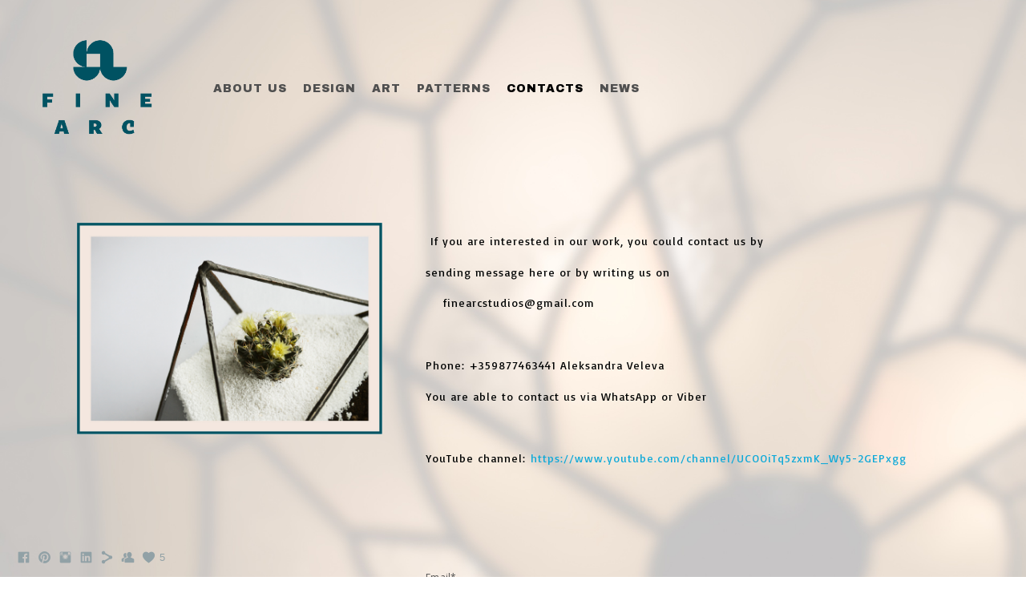

--- FILE ---
content_type: text/html; charset=UTF-8
request_url: https://www.finearc.net/contactus
body_size: 7901
content:
<!doctype html>
<html lang="en" site-body ng-controller="baseController" prefix="og: http://ogp.me/ns#">
<head>
        <title>Contacts</title>
    <base href="/">
    <meta charset="UTF-8">
    <meta http-equiv="X-UA-Compatible" content="IE=edge,chrome=1">
    <meta name="viewport" content="width=device-width, initial-scale=1">

    <link rel="manifest" href="/manifest.webmanifest">

	
    <meta name="keywords" content="finearc.net, Contacts, ">
    <meta name="generator" content="finearc.net">
    <meta name="author" content="finearc.net">

    <meta itemprop="name" content="Contacts">
    <meta itemprop="url" content="https://www.finearc.net/contactus">

    <link rel="alternate" type="application/rss+xml" title="RSS Contacts" href="/extra/rss" />
    <!-- Open Graph data -->
    <meta property="og:title" name="title" content="Contacts">

	
    <meta property="og:site_name" content="FineArc">
    <meta property="og:url" content="https://www.finearc.net/contactus">
    <meta property="og:type" content="website">

    
    <meta property="fb:app_id" content="291101395346738">

    <!-- Twitter Card data -->
    <meta name="twitter:url" content="https://www.finearc.net/contactus">
    <meta name="twitter:title" content="Contacts">

	
	<meta name="twitter:site" content="FineArc">
    <meta name="twitter:creator" content="finearc.net">

    <link rel="dns-prefetch" href="https://cdn.portfolioboxdns.com">

    	
	<link rel="icon" href="https://dvqlxo2m2q99q.cloudfront.net/000_clients/957553/file/32x32-9575539KvGYAni.ico" type="image/x-icon" />
    <link rel="shortcut icon" href="https://dvqlxo2m2q99q.cloudfront.net/000_clients/957553/file/32x32-9575539KvGYAni.png" type="image/png" />
    <link rel="apple-touch-icon" sizes="57x57" href="https://dvqlxo2m2q99q.cloudfront.net/000_clients/957553/file/57x57-9575539KvGYAni.png" type="image/png" />
	<link rel="apple-touch-icon" sizes="114x114" href="https://dvqlxo2m2q99q.cloudfront.net/000_clients/957553/file/114x114-9575539KvGYAni.png" type="image/png" />
	<link rel="apple-touch-icon" sizes="72x72" href="https://dvqlxo2m2q99q.cloudfront.net/000_clients/957553/file/72x72-9575539KvGYAni.png" type="image/png" />
	<link rel="apple-touch-icon" sizes="144x144" href="https://dvqlxo2m2q99q.cloudfront.net/000_clients/957553/file/144x144-9575539KvGYAni.png" type="image/png" />
	<link rel="apple-touch-icon" sizes="60x60" href="https://dvqlxo2m2q99q.cloudfront.net/000_clients/957553/file/60x60-9575539KvGYAni.png" type="image/png" />
	<link rel="apple-touch-icon" sizes="120x120" href="https://dvqlxo2m2q99q.cloudfront.net/000_clients/957553/file/120x120-9575539KvGYAni.png" type="image/png" />
	<link rel="apple-touch-icon" sizes="76x76" href="https://dvqlxo2m2q99q.cloudfront.net/000_clients/957553/file/76x76-9575539KvGYAni.png" type="image/png" />
	<link rel="apple-touch-icon" sizes="152x152" href="https://dvqlxo2m2q99q.cloudfront.net/000_clients/957553/file/152x152-9575539KvGYAni.png" type="image/png" />
	<link rel="apple-touch-icon" sizes="196x196" href="https://dvqlxo2m2q99q.cloudfront.net/000_clients/957553/file/196x196-9575539KvGYAni.png" type="image/png" />
	<link rel="mask-icon" href="https://dvqlxo2m2q99q.cloudfront.net/000_clients/957553/file/16x16-9575539KvGYAni.svg">
	<link rel="icon" href="https://dvqlxo2m2q99q.cloudfront.net/000_clients/957553/file/196x196-9575539KvGYAni.png" type="image/png" />
	<link rel="icon" href="https://dvqlxo2m2q99q.cloudfront.net/000_clients/957553/file/192x192-9575539KvGYAni.png" type="image/png" />
	<link rel="icon" href="https://dvqlxo2m2q99q.cloudfront.net/000_clients/957553/file/168x168-9575539KvGYAni.png" type="image/png" />
	<link rel="icon" href="https://dvqlxo2m2q99q.cloudfront.net/000_clients/957553/file/96x96-9575539KvGYAni.png" type="image/png" />
	<link rel="icon" href="https://dvqlxo2m2q99q.cloudfront.net/000_clients/957553/file/48x48-9575539KvGYAni.png" type="image/png" />
	<link rel="icon" href="https://dvqlxo2m2q99q.cloudfront.net/000_clients/957553/file/32x32-9575539KvGYAni.png" type="image/png" />
	<link rel="icon" href="https://dvqlxo2m2q99q.cloudfront.net/000_clients/957553/file/16x16-9575539KvGYAni.png" type="image/png" />
	<link rel="icon" href="https://dvqlxo2m2q99q.cloudfront.net/000_clients/957553/file/128x128-9575539KvGYAni.png" type="image/png" />
	<meta name="application-name" content="FineArc"/>
	<meta name="theme-color" content="#ffffff">
	<meta name="msapplication-config" content="browserconfig.xml" />

	<!-- sourcecss -->
<link rel="stylesheet" href="https://cdn.portfolioboxdns.com/pb3/application/_output/pb.out.front.ver.1764936980995.css" />
<!-- /sourcecss -->

    
            <script>
                var _gaq = _gaq || [];
                

                (function() {
                    var ga = document.createElement('script'); ga.type = 'text/javascript'; ga.async = true;
                    ga.src = ('https:' == document.location.protocol ? 'https://ssl' : 'http://www') + '.google-analytics.com/ga.js';
                    var s = document.getElementsByTagName('script')[0]; s.parentNode.insertBefore(ga, s);
                })();
            </script>
            

</head>
<body id="pb3-body" pb-style="siteBody.getStyles()" style="visibility: hidden;" ng-cloak class="{{siteBody.getClasses()}}" data-rightclick="{{site.EnableRightClick}}" data-imgshadow="{{site.ThumbDecorationHasShadow}}" data-imgradius="{{site.ThumbDecorationBorderRadius}}"  data-imgborder="{{site.ThumbDecorationBorderWidth}}">

<img ng-if="site.LogoDoUseFile == 1" ng-src="{{site.LogoFilePath}}" alt="" style="display:none;">

<pb-scrol-to-top></pb-scrol-to-top>

<div class="containerNgView" ng-view autoscroll="true" page-font-helper></div>

<div class="base" ng-cloak>
    <div ng-if="base.popup.show" class="popup">
        <div class="bg" ng-click="base.popup.close()"></div>
        <div class="content basePopup">
            <div ng-include="base.popup.view"></div>
        </div>
    </div>
</div>

<logout-front></logout-front>

<script src="https://cdn.portfolioboxdns.com/pb3/application/_output/3rd.out.front.ver.js"></script>

<!-- sourcejs -->
<script src="https://cdn.portfolioboxdns.com/pb3/application/_output/pb.out.front.ver.1764936980995.js"></script>
<!-- /sourcejs -->

    <script>
        $(function(){
            $(document).on("contextmenu",function(e){
                return false;
            });
            $("body").on('mousedown',"img",function(){
                return false;
            });
            document.body.style.webkitTouchCallout='none';

	        $(document).on("dragstart", function() {
		        return false;
	        });
        });
    </script>
	<style>
		img {
			user-drag: none;
			user-select: none;
			-moz-user-select: none;
			-webkit-user-drag: none;
			-webkit-user-select: none;
			-ms-user-select: none;
		}
		[data-role="mobile-body"] .type-galleries main .gallery img{
			pointer-events: none;
		}
	</style>

<script>
    var isLoadedFromServer = true;
    var seeLiveMobApp = "";

    if(seeLiveMobApp == true || seeLiveMobApp == 1){
        if(pb.utils.isMobile() == true){
            pbAng.isMobileFront = seeLiveMobApp;
        }
    }
    var serverData = {
        siteJson : {"Guid":"183VU8UiGz3pSu","Id":957553,"Url":"finearc.net","IsUnpublished":0,"SecondaryUrl":null,"AccountType":1,"LanguageId":0,"IsSiteLocked":0,"MetaValidationTag":null,"CustomCss":"","CustomHeaderBottom":null,"CustomBodyBottom":"","MobileLogoText":"AleksandStefan Velevi","MobileMenuBoxColor":"#ffddc7","MobileLogoDoUseFile":1,"MobileLogoFileName":"957553Dr0NlsUg.png","MobileLogoFileHeight":639,"MobileLogoFileWidth":705,"MobileLogoFileNameS3Id":0,"MobileLogoFilePath":"https:\/\/dvqlxo2m2q99q.cloudfront.net\/000_clients\/957553\/file\/957553Dr0NlsUg.png","MobileLogoFontFamily":"'Dr Sugiyama', cursive","MobileLogoFontSize":"17px","MobileLogoFontVariant":"regular","MobileLogoFontColor":"#000000","MobileMenuFontFamily":"'Archivo Black', sans-serif","MobileMenuFontSize":"14px","MobileMenuFontVariant":"regular","MobileMenuFontColor":"#4f4f4f","MobileMenuIconColor":"#4f4f4f","SiteTitle":"FineArc","SeoKeywords":"","SeoDescription":"","ShowSocialMediaLinks":1,"SocialButtonStyle":1,"SocialButtonColor":"#91a1a6","SocialShowShareButtons":1,"SocialFacebookShareUrl":null,"SocialFacebookUrl":"https:\/\/www.facebook.com\/FineArcStudios\/","SocialTwitterUrl":null,"SocialFlickrUrl":null,"SocialLinkedInUrl":"https:\/\/www.linkedin.com\/company\/finearc","SocialGooglePlusUrl":null,"SocialPinterestUrl":"https:\/\/www.pinterest.com\/finearcstudios","SocialInstagramUrl":"https:\/\/www.instagram.com\/finearcstudios","SocialBlogUrl":null,"SocialFollowButton":1,"SocialFacebookPicFileName":null,"SocialHideLikeButton":null,"SocialFacebookPicFileNameS3Id":null,"SocialFacebookPicFilePath":null,"BgImagePosition":1,"BgUseImage":1,"BgColor":"#ffffff","BgFileName":"","BgFileWidth":null,"BgFileHeight":null,"BgFileNameS3Id":null,"BgFilePath":null,"BgBoxColor":"#fafafa","LogoDoUseFile":1,"LogoText":"","LogoFileName":"957553FcY2mchh.png","LogoFileHeight":639,"LogoFileWidth":705,"LogoFileNameS3Id":0,"LogoFilePath":"https:\/\/dvqlxo2m2q99q.cloudfront.net\/000_clients\/957553\/file\/957553FcY2mchh.png","LogoDisplayHeight":"183px","LogoFontFamily":"'Dr Sugiyama', cursive","LogoFontVariant":"regular","LogoFontSize":"39px","LogoFontColor":"#000000","LogoFontSpacing":"4px","LogoFontUpperCase":0,"ActiveMenuFontIsUnderline":0,"ActiveMenuFontIsItalic":0,"ActiveMenuFontIsBold":0,"ActiveMenuFontColor":"#000000","HoverMenuFontIsUnderline":0,"HoverMenuFontIsItalic":0,"HoverMenuFontIsBold":0,"HoverMenuBackgroundColor":null,"ActiveMenuBackgroundColor":null,"MenuFontFamily":"'Archivo Black', sans-serif","MenuFontVariant":"regular","MenuFontSize":"14px","MenuFontColor":"#4f4f4f","MenuFontColorHover":"#000000","MenuBoxColor":"#ffddc7","MenuBoxBorder":0,"MenuFontSpacing":"4px","MenuFontUpperCase":1,"H1FontFamily":"'Basic', sans-serif","H1FontVariant":"regular","H1FontColor":"#000303","H1FontSize":"26px","H1Spacing":"1px","H1UpperCase":0,"H2FontFamily":"'Montserrat', sans-serif","H2FontVariant":700,"H2FontColor":"transparent","H2FontSize":"34px","H2Spacing":"1px","H2UpperCase":1,"H3FontFamily":"'Montserrat', sans-serif","H3FontVariant":700,"H3FontColor":"#3d3d3d","H3FontSize":"15px","H3Spacing":"1px","H3UpperCase":0,"PFontFamily":"'Open Sans', sans-serif","PFontVariant":"regular","PFontColor":"#4f4f4f","PFontSize":"12px","PLineHeight":"30px","PLinkColor":"#0da9d9","PLinkColorHover":"#09a2b0","PSpacing":"1px","PUpperCase":0,"ListFontFamily":"'Montserrat', sans-serif","ListFontVariant":700,"ListFontColor":"#4f4f4f","ListFontSize":"11px","ListSpacing":"5px","ListUpperCase":1,"ButtonColor":"#4f4f4f","ButtonHoverColor":"#778b91","ButtonTextColor":"#ffffff","SiteWidth":0,"ImageQuality":1,"DznLayoutGuid":8,"DsnLayoutViewFile":"horizontal03","DsnLayoutTitle":"horizontal03","DsnLayoutType":"wide","DsnMobileLayoutGuid":12,"DsnMobileLayoutViewFile":"mobilemenu12","DsnMobileLayoutTitle":"mobilemenu12","FaviconFileNameS3Id":0,"FaviconFileName":"144x144-9575539KvGYAni.png","FaviconFilePath":"https:\/\/dvqlxo2m2q99q.cloudfront.net\/000_clients\/957553\/file\/144x144-9575539KvGYAni.png","ThumbDecorationBorderRadius":"4px","ThumbDecorationBorderWidth":"1px","ThumbDecorationBorderColor":"#000000","ThumbDecorationHasShadow":0,"MobileLogoDisplayHeight":"0px","IsFooterActive":0,"FooterContent":"<span id=\"VERIFY_183VU8UiGz3pSu_HASH\" class=\"DO_NOT_REMOVE_OR_COPY_AND_KEEP_IT_TOP ng-scope\" style=\"display:none;width:0;height:0;position:fixed;top:-10px;z-index:-10\"><\/span>\n<div class=\"row\" id=\"QEZRJOVWK\">\n<div class=\"column\" id=\"BJNRQDAPY\">\n<div class=\"block\" id=\"NPQEVBEVU\">\n<div class=\"text tt2\" contenteditable=\"false\" style=\"position: relative;\"><p>We work together in creating fine quality design for fine quality of life.<\/p>\n<\/div>\n<span class=\"movehandle\"><\/span><span class=\"confhandle\"><\/span>\n<\/div>\n<\/div>\n<\/div>\n\n","MenuIsInfoBoxActive":0,"MenuInfoBoxText":"","MenuImageFileName":"","MenuImageFileNameS3Id":null,"MenuImageFilePath":null,"FontCss":"<link id='sitefonts' href='https:\/\/fonts.googleapis.com\/css?subset=latin,latin-ext,greek,cyrillic&family=Archivo+Black:regular|Basic:regular|Dr+Sugiyama:regular|Montserrat:700|Open+Sans:regular' rel='stylesheet' type='text\/css'>","ShopSettings":{"Guid":"957553IMIyxsxh","SiteId":957553,"ShopName":"Art & Design Style","Email":"finearcstudios@gmail.com","ResponseSubject":null,"ResponseEmail":null,"ReceiptNote":null,"PaymentMethod":"paypal","InvoiceDueDays":30,"HasStripeUserData":null,"Address":"Sofia, H. Batandziev 21 str.","Zip":1225,"City":"Sofia","CountryCode":"BG","OrgNr":null,"PayPalEmail":"finearcstudios@gmail.com","Currency":"EUR","ShippingInfo":null,"ReturnPolicy":null,"TermsConditions":null,"ShippingRegions":[{"Guid":"957553cyu51je8","SiteId":957553,"CountryCode":"US","ShippingCost":0,"created_at":"2018-03-21 13:00:27","updated_at":"2018-03-21 13:00:27"}],"TaxRegions":[{"Guid":"957553xqsGYW3N","CountryCode":"BG","TaxPercent":20,"SiteId":957553,"created_at":"2020-05-02 12:31:40","updated_at":"2020-05-02 12:31:40"}]},"UserTranslatedText":{"Guid":"957553B3HvjpPI","SiteId":957553,"Message":"Message","YourName":"Your Name","EnterTheLetters":"Enter The Letters","Send":"Send","ThankYou":"Thank You","Refresh":"Refresh","Follow":"Follow","Comment":"Comment","Share":"Share","CommentOnPage":"Comment On Page","ShareTheSite":"Share The Site","ShareThePage":"Share The Page","AddToCart":"Add To Cart","ItemWasAddedToTheCart":"Item Was Added To The Cart","Item":"Item","YourCart":"Your Cart","YourInfo":"Your Info","Quantity":"Quantity","Product":"Product","ItemInCart":"Item In Cart","BillingAddress":"Billing Address","ShippingAddress":"Shipping Address","OrderSummary":"Order Summary","ProceedToPay":"Proceed To Payment","Payment":"Payment","CardPayTitle":"Credit card information","PaypalPayTitle":"This shop uses paypal to process your payment","InvoicePayTitle":"This shop uses invoice to collect your payment","ProceedToPaypal":"Proceed to paypal to pay","ConfirmInvoice":"Confirm and receive invoice","NameOnCard":"Name on card","APrice":"A Price","Options":"Options","SelectYourCountry":"Select Your Country","Remove":"Remove","NetPrice":"Net Price","Vat":"Vat","ShippingCost":"Shipping Cost","TotalPrice":"Total Price","Name":"Name","Address":"Address","Zip":"Zip","City":"City","State":"State\/Province","Country":"Country","Email":"Email","Phone":"Phone","ShippingInfo":"Shipping Info","Checkout":"Checkout","Organization":"Organization","DescriptionOrder":"Description","InvoiceDate":"Invoice Date","ReceiptDate":"Receipt Date","AmountDue":"Amount Due","AmountPaid":"Amount Paid","ConfirmAndCheckout":"Confirm And Checkout","Back":"Back","Pay":"Pay","ClickToPay":"Click To Pay","AnErrorHasOccurred":"An Error Has Occurred","PleaseContactUs":"Please Contact Us","Receipt":"Receipt","Print":"Print","Date":"Date","OrderNr":"Order Number","PayedWith":"Paid With","Seller":"Seller","HereIsYourReceipt":"Here Is Your Receipt","AcceptTheTerms":"Accept The Terms","Unsubscribe":"Unsubscribe","ViewThisOnline":"View This Online","Price":"Price","SubTotal":"Subtotal","Tax":"Tax","OrderCompleteMessage":"Please download your receipt.","DownloadReceipt":"Download Receipt","ReturnTo":"Return to site","ItemPurchasedFrom":"items was purchased from","SameAs":"Same As","SoldOut":"SOLD OUT","ThisPageIsLocked":"This page is locked","Invoice":"Invoice","BillTo":"Bill to:","Ref":"Reference no.","DueDate":"Due date","Notes":"Notes:","CookieMessage":"We are using cookies to give you the best experience on our site. By continuing to use this website you are agreeing to the use of cookies.","CompleteOrder":"Thank you for your order!","Prev":"Previous","Next":"Next","Tags":"Tags","Description":"Description","Educations":"Education","Experiences":"Experience","Awards":"Awards","Exhibitions":"Exhibitions","Skills":"Skills","Interests":"Interests","Languages":"Languages","Contacts":"Contacts","Present":"Present","created_at":"2018-01-04 22:48:31","updated_at":"2018-01-04 22:48:31"},"GoogleAnalyticsSnippet":378219612,"GoogleAnalyticsObjects":"{\"objType\":\"_gaq\",\"account\":\"\"}","EnableRightClick":0,"EnableCookie":0,"EnableRSS":null,"SiteBGThumb":null,"ClubType":null,"ClubMemberAtSiteId":null,"ProfileImageFileName":null,"ProfileImageS3Id":null,"CoverImageFileName":null,"CoverImageS3Id":null,"ProfileImageFilePath":null,"CoverImageFilePath":null,"StandardBgImage":2,"NrOfProLikes":5,"NrOfFreeLikes":0,"NrOfLikes":5,"ClientCountryCode":"BG","HasRequestedSSLCert":3,"CertNextUpdateDate":1731633533,"IsFlickrWizardComplete":null,"FlickrNsId":null,"SignUpAccountType":null,"created_at":1515102511000},
        pageJson : {"Guid":"957553g37vDANv","PageTitle":"Contacts","Uri":"contactus","IsStartPage":0,"IsFavorite":0,"IsUnPublished":0,"IsPasswordProtected":0,"SeoDescription":"","BlockContent":"<span id=\"VERIFY_957553g37vDANv_HASH\" class=\"DO_NOT_REMOVE_OR_COPY_AND_KEEP_IT_TOP ng-scope\" style=\"display:none;width:0;height:0;position:fixed;top:-10px;z-index:-10\"><\/span>\n<div class=\"row ng-scope\" id=\"BQFUGRBZR\">\n<div class=\"column\" id=\"RTDWYIAGU\">\n<div class=\"block\" id=\"UFYWBYNEP\">\n<div class=\"text tt2 cke_editable_inline cke_contents_ltr\" contenteditable=\"false\" style=\"position: relative;\" title=\"Rich Text Editor, editor20\"><h1><span style=\"font-size:14px\">&nbsp;If you are interested in our work, you could contact us by <\/span><\/h1>\n\n<h1><span style=\"font-size:14px\">sending message here or by writing us on&nbsp;&nbsp;&nbsp; &nbsp; &nbsp; &nbsp; &nbsp; &nbsp; &nbsp; &nbsp; &nbsp; &nbsp; &nbsp; &nbsp; &nbsp; &nbsp; &nbsp; &nbsp;&nbsp; &nbsp;<\/span><\/h1>\n\n<h1><span style=\"font-size:14px\">&nbsp; &nbsp; finearcstudios@gmail.com<\/span><\/h1>\n\n<h1>&nbsp;<\/h1>\n\n<h1><span style=\"font-size:14px\">Phone: +359877463441 Aleksandra Veleva&nbsp;<\/span><\/h1>\n\n<h1><span style=\"font-size:14px\">You are able to contact us via WhatsApp or Viber&nbsp;<\/span><\/h1>\n\n<h1>&nbsp;<\/h1>\n\n<h1><span style=\"font-size:14px\">YouTube channel:&nbsp;<a href=\"https:\/\/www.youtube.com\/channel\/UCOOiTq5zxmK_Wy5-2GEPxgg\">https:\/\/www.youtube.com\/channel\/UCOOiTq5zxmK_Wy5-2GEPxgg<\/a><\/span><\/h1>\n\n<p>&nbsp;<\/p>\n\n<p>&nbsp;<\/p>\n\n<p>&nbsp; &nbsp; &nbsp; &nbsp; &nbsp; &nbsp; &nbsp;&nbsp;<\/p>\n<\/div>\n<span class=\"movehandle\"><\/span><span class=\"confhandle\"><\/span>\n<\/div>\n<\/div>\n<\/div>\n\n","DescriptionPosition":0,"ListImageMargin":null,"ListImageSize":0,"BgImage":"111-copy-fda580.jpg","BgImageHeight":4000,"BgImageWidth":6016,"BgImagePosition":0,"BgImageS3LocationId":0,"PageBGThumb":1,"AddedToClubId":1,"DznTemplateGuid":57,"DsnTemplateType":"contacts","DsnTemplateSubGroup":"contacts","DsnTemplatePartDirective":null,"DsnTemplateViewFile":"contact01","DsnTemplateProperties":[{"type":"main-text-prop","position":"contentPanel"},{"type":"main-image-prop","position":"contentPanel","settings":{"showLink":0,"showBgMode":0}},{"type":"form-builder-prop","position":"contentPanel"}],"DsnTemplateHasPicview":null,"DsnTemplateIsCustom":null,"DsnTemplateCustomTitle":null,"DsnTemplateCustomHtml":"","DsnTemplateCustomCss":"","DsnTemplateCustomJs":"","MainImage":{"Guid":"DJRG4tUGIwcOFism","PageGuid":"957553g37vDANv","OnepagerSectionGuid":null,"FileName":"festival-99ffcf.jpg","VideoThumbUrl":null,"Height":566,"Width":815,"BgMode":1,"LinkToPageGuid":null,"LinkSectionGuid":null,"Url":null,"S3LocationId":0,"PageMainImageThumb":1,"SectionMainImageThumb":null,"FilePath":"https:\/\/dvqlxo2m2q99q.cloudfront.net\/000_clients\/957553\/page\/festival-99ffcf.jpg"},"AddedToExpo":0,"CustomForm":[{"Guid":"957553jFbsnbqm","isRequired":true,"type":"email","label":"Email"},{"Guid":"957553rl8wNCWh","isRequired":true,"type":"textarea","label":"Text"}],"FontCss":"","CreatedAt":"2018-03-29 20:13:15"},
        menuJson : [{"Guid":"957553vbTVcZtF","SiteId":957553,"PageGuid":"957553yCWldeJ8","Title":"About us","Url":"\/aboutus","Target":"_self","ListOrder":0,"ParentGuid":null,"created_at":"2018-03-21 21:22:31","updated_at":"2018-03-21 21:27:01","Children":[]},{"Guid":"957553EMfsiRA3","SiteId":957553,"PageGuid":"9575532ntAkK0P","Title":"Design","Url":"\/design","Target":"_self","ListOrder":1,"ParentGuid":null,"created_at":"2018-03-21 21:26:01","updated_at":"2023-05-16 20:10:06","Children":[]},{"Guid":"957553p6yMXPID","SiteId":957553,"PageGuid":"957553dP3lOnFL","Title":"art","Url":"\/finearc","Target":"_self","ListOrder":2,"ParentGuid":null,"created_at":"2018-03-21 13:08:57","updated_at":"2021-08-15 12:34:13","Children":[]},{"Guid":"957553kDMAUoU2","SiteId":957553,"PageGuid":"957553F0qdSvZX","Title":"Patterns","Url":"\/patterns","Target":"_self","ListOrder":3,"ParentGuid":null,"created_at":"2020-05-08 12:03:50","updated_at":"2020-05-08 21:49:26","Children":[]},{"Guid":"957553NgHcdjs9","SiteId":957553,"PageGuid":"957553g37vDANv","Title":"Contacts","Url":"\/contactus","Target":"_self","ListOrder":4,"ParentGuid":null,"created_at":"2018-03-29 20:13:41","updated_at":"2021-08-15 12:34:13","Children":[]},{"Guid":"957553oItucFJB","SiteId":957553,"PageGuid":"957553kUV42mxa","Title":"News","Url":"\/news-fktj","Target":"_self","ListOrder":5,"ParentGuid":null,"created_at":"2018-08-22 09:49:19","updated_at":"2021-08-15 12:34:13","Children":[]}],
        timestamp: 1762598799,
        resourceVer: 379,
        frontDictionaryJson: {"common":{"text404":"The page you are looking for does not exist!","noStartPage":"You don't have a start page","noStartPageText1":"Use any page as your start page or create a new page.","noStartPageText2":"How do I use an an existing page as my start page?","noStartPageText3":"- Click on PAGES (In the admin panel to the right)","noStartPageText4":"- Click on the page you want to have as your start page.","noStartPageText5":"- Toggle the Start page switch.","noStartPage2":"This website doesn't have any start page","loginAt":"Login at","toManage":"to manage the website.","toAddContent":"to add content.","noContent1":"Create your first page","noContent11":"Create your first page","noContent111":"Click on New Page","noContent2":"Click on <span>new page<\/span> to add your content to galleries, blogs, e-commerce and much more","noContent":"This website doesn't have any content","onlinePortfolioWebsite":"Online portfolio website","addToCartMessage":"The item has been added to your cart","iaccepthe":"I accept the","termsandconditions":"terms & conditions","andthe":"and the","returnpolicy":"return policy","admin":"Admin","back":"Back","edit":"Edit","appreciate":"Appreciate","portfolioboxLikes":"Portfoliobox Likes","like":"Like","youCanOnlyLikeOnce":"You can only like once","search":"Search","blog":"Blog","allow":"Allow","allowNecessary":"Allow Necessary","leaveWebsite":"Leave Website"},"monthName":{"january":"January","february":"February","march":"March","april":"April","may":"May","june":"June","july":"July","august":"August","september":"September","october":"October","november":"November","december":"December"}}    };

    var allowinfscroll = "false";
    allowinfscroll = (allowinfscroll == undefined) ? true : (allowinfscroll == 'true') ? true : false;

    var isAdmin = false;
    var addScroll = false;
    var expTimer = false;

    $('body').css({
        visibility: 'visible'
    });

    pb.initializer.start(serverData,isAdmin,function(){
        pbAng.App.start();
    });

    //add for custom JS
    var tempObj = {};
</script>

<script>
    window.pb_analytic = {
        ver: 3,
        s_id: (pb && pb.data && pb.data.site) ? pb.data.site.Id : 0,
        h_s_id: "c7d7c4da56b3c2b8d7433cbad08e56f5",
    }
</script>
<script defer src="https://cdn.portfolioboxdns.com/0000_static/app/analytics.min.js"></script>


<!--<script type="text/javascript" src="https://maps.google.com/maps/api/js?sensor=true"></script>-->


                    <script type="application/ld+json">
                    {
                        "@context": "https://schema.org/",
                        "@type": "WebSite",
                        "url": "https://www.finearc.net/contactus",
                        "name": "FineArc",
                        "author": {
                            "@type": "Person",
                            "name": "Fine Arc"
                        },
                        "description": "",
                        "publisher": "FineArc"
                    }
                    </script>
                
<script src="https://www.google.com/recaptcha/api.js?render=explicit" defer></script>

</body>
<return-to-mobile-app></return-to-mobile-app>
<public-cookie></public-cookie>
</html>